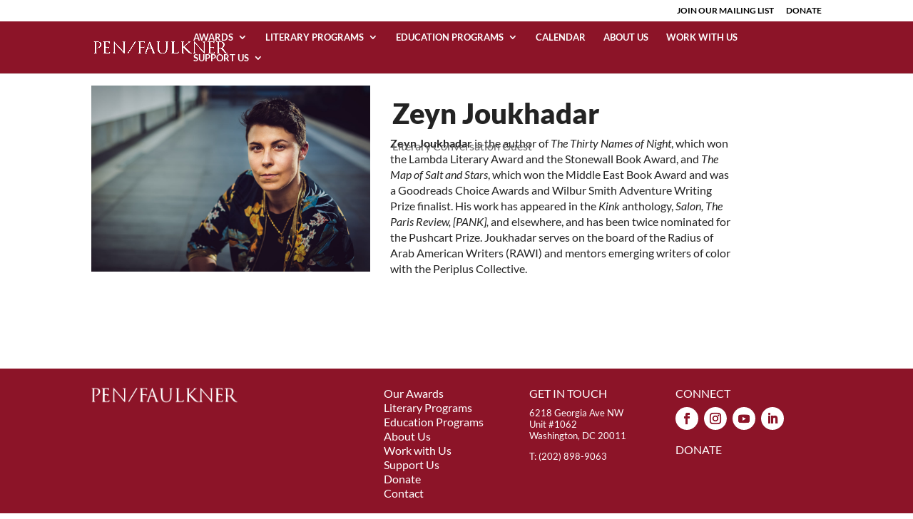

--- FILE ---
content_type: text/html; charset=utf-8
request_url: https://www.google.com/recaptcha/api2/anchor?ar=1&k=6LdPe_sbAAAAAE5dmiRTkAR7auG3QX2GKTSWZbH_&co=aHR0cHM6Ly93d3cucGVuZmF1bGtuZXIub3JnOjQ0Mw..&hl=en&v=PoyoqOPhxBO7pBk68S4YbpHZ&size=invisible&anchor-ms=20000&execute-ms=30000&cb=l06947rf9ekv
body_size: 48621
content:
<!DOCTYPE HTML><html dir="ltr" lang="en"><head><meta http-equiv="Content-Type" content="text/html; charset=UTF-8">
<meta http-equiv="X-UA-Compatible" content="IE=edge">
<title>reCAPTCHA</title>
<style type="text/css">
/* cyrillic-ext */
@font-face {
  font-family: 'Roboto';
  font-style: normal;
  font-weight: 400;
  font-stretch: 100%;
  src: url(//fonts.gstatic.com/s/roboto/v48/KFO7CnqEu92Fr1ME7kSn66aGLdTylUAMa3GUBHMdazTgWw.woff2) format('woff2');
  unicode-range: U+0460-052F, U+1C80-1C8A, U+20B4, U+2DE0-2DFF, U+A640-A69F, U+FE2E-FE2F;
}
/* cyrillic */
@font-face {
  font-family: 'Roboto';
  font-style: normal;
  font-weight: 400;
  font-stretch: 100%;
  src: url(//fonts.gstatic.com/s/roboto/v48/KFO7CnqEu92Fr1ME7kSn66aGLdTylUAMa3iUBHMdazTgWw.woff2) format('woff2');
  unicode-range: U+0301, U+0400-045F, U+0490-0491, U+04B0-04B1, U+2116;
}
/* greek-ext */
@font-face {
  font-family: 'Roboto';
  font-style: normal;
  font-weight: 400;
  font-stretch: 100%;
  src: url(//fonts.gstatic.com/s/roboto/v48/KFO7CnqEu92Fr1ME7kSn66aGLdTylUAMa3CUBHMdazTgWw.woff2) format('woff2');
  unicode-range: U+1F00-1FFF;
}
/* greek */
@font-face {
  font-family: 'Roboto';
  font-style: normal;
  font-weight: 400;
  font-stretch: 100%;
  src: url(//fonts.gstatic.com/s/roboto/v48/KFO7CnqEu92Fr1ME7kSn66aGLdTylUAMa3-UBHMdazTgWw.woff2) format('woff2');
  unicode-range: U+0370-0377, U+037A-037F, U+0384-038A, U+038C, U+038E-03A1, U+03A3-03FF;
}
/* math */
@font-face {
  font-family: 'Roboto';
  font-style: normal;
  font-weight: 400;
  font-stretch: 100%;
  src: url(//fonts.gstatic.com/s/roboto/v48/KFO7CnqEu92Fr1ME7kSn66aGLdTylUAMawCUBHMdazTgWw.woff2) format('woff2');
  unicode-range: U+0302-0303, U+0305, U+0307-0308, U+0310, U+0312, U+0315, U+031A, U+0326-0327, U+032C, U+032F-0330, U+0332-0333, U+0338, U+033A, U+0346, U+034D, U+0391-03A1, U+03A3-03A9, U+03B1-03C9, U+03D1, U+03D5-03D6, U+03F0-03F1, U+03F4-03F5, U+2016-2017, U+2034-2038, U+203C, U+2040, U+2043, U+2047, U+2050, U+2057, U+205F, U+2070-2071, U+2074-208E, U+2090-209C, U+20D0-20DC, U+20E1, U+20E5-20EF, U+2100-2112, U+2114-2115, U+2117-2121, U+2123-214F, U+2190, U+2192, U+2194-21AE, U+21B0-21E5, U+21F1-21F2, U+21F4-2211, U+2213-2214, U+2216-22FF, U+2308-230B, U+2310, U+2319, U+231C-2321, U+2336-237A, U+237C, U+2395, U+239B-23B7, U+23D0, U+23DC-23E1, U+2474-2475, U+25AF, U+25B3, U+25B7, U+25BD, U+25C1, U+25CA, U+25CC, U+25FB, U+266D-266F, U+27C0-27FF, U+2900-2AFF, U+2B0E-2B11, U+2B30-2B4C, U+2BFE, U+3030, U+FF5B, U+FF5D, U+1D400-1D7FF, U+1EE00-1EEFF;
}
/* symbols */
@font-face {
  font-family: 'Roboto';
  font-style: normal;
  font-weight: 400;
  font-stretch: 100%;
  src: url(//fonts.gstatic.com/s/roboto/v48/KFO7CnqEu92Fr1ME7kSn66aGLdTylUAMaxKUBHMdazTgWw.woff2) format('woff2');
  unicode-range: U+0001-000C, U+000E-001F, U+007F-009F, U+20DD-20E0, U+20E2-20E4, U+2150-218F, U+2190, U+2192, U+2194-2199, U+21AF, U+21E6-21F0, U+21F3, U+2218-2219, U+2299, U+22C4-22C6, U+2300-243F, U+2440-244A, U+2460-24FF, U+25A0-27BF, U+2800-28FF, U+2921-2922, U+2981, U+29BF, U+29EB, U+2B00-2BFF, U+4DC0-4DFF, U+FFF9-FFFB, U+10140-1018E, U+10190-1019C, U+101A0, U+101D0-101FD, U+102E0-102FB, U+10E60-10E7E, U+1D2C0-1D2D3, U+1D2E0-1D37F, U+1F000-1F0FF, U+1F100-1F1AD, U+1F1E6-1F1FF, U+1F30D-1F30F, U+1F315, U+1F31C, U+1F31E, U+1F320-1F32C, U+1F336, U+1F378, U+1F37D, U+1F382, U+1F393-1F39F, U+1F3A7-1F3A8, U+1F3AC-1F3AF, U+1F3C2, U+1F3C4-1F3C6, U+1F3CA-1F3CE, U+1F3D4-1F3E0, U+1F3ED, U+1F3F1-1F3F3, U+1F3F5-1F3F7, U+1F408, U+1F415, U+1F41F, U+1F426, U+1F43F, U+1F441-1F442, U+1F444, U+1F446-1F449, U+1F44C-1F44E, U+1F453, U+1F46A, U+1F47D, U+1F4A3, U+1F4B0, U+1F4B3, U+1F4B9, U+1F4BB, U+1F4BF, U+1F4C8-1F4CB, U+1F4D6, U+1F4DA, U+1F4DF, U+1F4E3-1F4E6, U+1F4EA-1F4ED, U+1F4F7, U+1F4F9-1F4FB, U+1F4FD-1F4FE, U+1F503, U+1F507-1F50B, U+1F50D, U+1F512-1F513, U+1F53E-1F54A, U+1F54F-1F5FA, U+1F610, U+1F650-1F67F, U+1F687, U+1F68D, U+1F691, U+1F694, U+1F698, U+1F6AD, U+1F6B2, U+1F6B9-1F6BA, U+1F6BC, U+1F6C6-1F6CF, U+1F6D3-1F6D7, U+1F6E0-1F6EA, U+1F6F0-1F6F3, U+1F6F7-1F6FC, U+1F700-1F7FF, U+1F800-1F80B, U+1F810-1F847, U+1F850-1F859, U+1F860-1F887, U+1F890-1F8AD, U+1F8B0-1F8BB, U+1F8C0-1F8C1, U+1F900-1F90B, U+1F93B, U+1F946, U+1F984, U+1F996, U+1F9E9, U+1FA00-1FA6F, U+1FA70-1FA7C, U+1FA80-1FA89, U+1FA8F-1FAC6, U+1FACE-1FADC, U+1FADF-1FAE9, U+1FAF0-1FAF8, U+1FB00-1FBFF;
}
/* vietnamese */
@font-face {
  font-family: 'Roboto';
  font-style: normal;
  font-weight: 400;
  font-stretch: 100%;
  src: url(//fonts.gstatic.com/s/roboto/v48/KFO7CnqEu92Fr1ME7kSn66aGLdTylUAMa3OUBHMdazTgWw.woff2) format('woff2');
  unicode-range: U+0102-0103, U+0110-0111, U+0128-0129, U+0168-0169, U+01A0-01A1, U+01AF-01B0, U+0300-0301, U+0303-0304, U+0308-0309, U+0323, U+0329, U+1EA0-1EF9, U+20AB;
}
/* latin-ext */
@font-face {
  font-family: 'Roboto';
  font-style: normal;
  font-weight: 400;
  font-stretch: 100%;
  src: url(//fonts.gstatic.com/s/roboto/v48/KFO7CnqEu92Fr1ME7kSn66aGLdTylUAMa3KUBHMdazTgWw.woff2) format('woff2');
  unicode-range: U+0100-02BA, U+02BD-02C5, U+02C7-02CC, U+02CE-02D7, U+02DD-02FF, U+0304, U+0308, U+0329, U+1D00-1DBF, U+1E00-1E9F, U+1EF2-1EFF, U+2020, U+20A0-20AB, U+20AD-20C0, U+2113, U+2C60-2C7F, U+A720-A7FF;
}
/* latin */
@font-face {
  font-family: 'Roboto';
  font-style: normal;
  font-weight: 400;
  font-stretch: 100%;
  src: url(//fonts.gstatic.com/s/roboto/v48/KFO7CnqEu92Fr1ME7kSn66aGLdTylUAMa3yUBHMdazQ.woff2) format('woff2');
  unicode-range: U+0000-00FF, U+0131, U+0152-0153, U+02BB-02BC, U+02C6, U+02DA, U+02DC, U+0304, U+0308, U+0329, U+2000-206F, U+20AC, U+2122, U+2191, U+2193, U+2212, U+2215, U+FEFF, U+FFFD;
}
/* cyrillic-ext */
@font-face {
  font-family: 'Roboto';
  font-style: normal;
  font-weight: 500;
  font-stretch: 100%;
  src: url(//fonts.gstatic.com/s/roboto/v48/KFO7CnqEu92Fr1ME7kSn66aGLdTylUAMa3GUBHMdazTgWw.woff2) format('woff2');
  unicode-range: U+0460-052F, U+1C80-1C8A, U+20B4, U+2DE0-2DFF, U+A640-A69F, U+FE2E-FE2F;
}
/* cyrillic */
@font-face {
  font-family: 'Roboto';
  font-style: normal;
  font-weight: 500;
  font-stretch: 100%;
  src: url(//fonts.gstatic.com/s/roboto/v48/KFO7CnqEu92Fr1ME7kSn66aGLdTylUAMa3iUBHMdazTgWw.woff2) format('woff2');
  unicode-range: U+0301, U+0400-045F, U+0490-0491, U+04B0-04B1, U+2116;
}
/* greek-ext */
@font-face {
  font-family: 'Roboto';
  font-style: normal;
  font-weight: 500;
  font-stretch: 100%;
  src: url(//fonts.gstatic.com/s/roboto/v48/KFO7CnqEu92Fr1ME7kSn66aGLdTylUAMa3CUBHMdazTgWw.woff2) format('woff2');
  unicode-range: U+1F00-1FFF;
}
/* greek */
@font-face {
  font-family: 'Roboto';
  font-style: normal;
  font-weight: 500;
  font-stretch: 100%;
  src: url(//fonts.gstatic.com/s/roboto/v48/KFO7CnqEu92Fr1ME7kSn66aGLdTylUAMa3-UBHMdazTgWw.woff2) format('woff2');
  unicode-range: U+0370-0377, U+037A-037F, U+0384-038A, U+038C, U+038E-03A1, U+03A3-03FF;
}
/* math */
@font-face {
  font-family: 'Roboto';
  font-style: normal;
  font-weight: 500;
  font-stretch: 100%;
  src: url(//fonts.gstatic.com/s/roboto/v48/KFO7CnqEu92Fr1ME7kSn66aGLdTylUAMawCUBHMdazTgWw.woff2) format('woff2');
  unicode-range: U+0302-0303, U+0305, U+0307-0308, U+0310, U+0312, U+0315, U+031A, U+0326-0327, U+032C, U+032F-0330, U+0332-0333, U+0338, U+033A, U+0346, U+034D, U+0391-03A1, U+03A3-03A9, U+03B1-03C9, U+03D1, U+03D5-03D6, U+03F0-03F1, U+03F4-03F5, U+2016-2017, U+2034-2038, U+203C, U+2040, U+2043, U+2047, U+2050, U+2057, U+205F, U+2070-2071, U+2074-208E, U+2090-209C, U+20D0-20DC, U+20E1, U+20E5-20EF, U+2100-2112, U+2114-2115, U+2117-2121, U+2123-214F, U+2190, U+2192, U+2194-21AE, U+21B0-21E5, U+21F1-21F2, U+21F4-2211, U+2213-2214, U+2216-22FF, U+2308-230B, U+2310, U+2319, U+231C-2321, U+2336-237A, U+237C, U+2395, U+239B-23B7, U+23D0, U+23DC-23E1, U+2474-2475, U+25AF, U+25B3, U+25B7, U+25BD, U+25C1, U+25CA, U+25CC, U+25FB, U+266D-266F, U+27C0-27FF, U+2900-2AFF, U+2B0E-2B11, U+2B30-2B4C, U+2BFE, U+3030, U+FF5B, U+FF5D, U+1D400-1D7FF, U+1EE00-1EEFF;
}
/* symbols */
@font-face {
  font-family: 'Roboto';
  font-style: normal;
  font-weight: 500;
  font-stretch: 100%;
  src: url(//fonts.gstatic.com/s/roboto/v48/KFO7CnqEu92Fr1ME7kSn66aGLdTylUAMaxKUBHMdazTgWw.woff2) format('woff2');
  unicode-range: U+0001-000C, U+000E-001F, U+007F-009F, U+20DD-20E0, U+20E2-20E4, U+2150-218F, U+2190, U+2192, U+2194-2199, U+21AF, U+21E6-21F0, U+21F3, U+2218-2219, U+2299, U+22C4-22C6, U+2300-243F, U+2440-244A, U+2460-24FF, U+25A0-27BF, U+2800-28FF, U+2921-2922, U+2981, U+29BF, U+29EB, U+2B00-2BFF, U+4DC0-4DFF, U+FFF9-FFFB, U+10140-1018E, U+10190-1019C, U+101A0, U+101D0-101FD, U+102E0-102FB, U+10E60-10E7E, U+1D2C0-1D2D3, U+1D2E0-1D37F, U+1F000-1F0FF, U+1F100-1F1AD, U+1F1E6-1F1FF, U+1F30D-1F30F, U+1F315, U+1F31C, U+1F31E, U+1F320-1F32C, U+1F336, U+1F378, U+1F37D, U+1F382, U+1F393-1F39F, U+1F3A7-1F3A8, U+1F3AC-1F3AF, U+1F3C2, U+1F3C4-1F3C6, U+1F3CA-1F3CE, U+1F3D4-1F3E0, U+1F3ED, U+1F3F1-1F3F3, U+1F3F5-1F3F7, U+1F408, U+1F415, U+1F41F, U+1F426, U+1F43F, U+1F441-1F442, U+1F444, U+1F446-1F449, U+1F44C-1F44E, U+1F453, U+1F46A, U+1F47D, U+1F4A3, U+1F4B0, U+1F4B3, U+1F4B9, U+1F4BB, U+1F4BF, U+1F4C8-1F4CB, U+1F4D6, U+1F4DA, U+1F4DF, U+1F4E3-1F4E6, U+1F4EA-1F4ED, U+1F4F7, U+1F4F9-1F4FB, U+1F4FD-1F4FE, U+1F503, U+1F507-1F50B, U+1F50D, U+1F512-1F513, U+1F53E-1F54A, U+1F54F-1F5FA, U+1F610, U+1F650-1F67F, U+1F687, U+1F68D, U+1F691, U+1F694, U+1F698, U+1F6AD, U+1F6B2, U+1F6B9-1F6BA, U+1F6BC, U+1F6C6-1F6CF, U+1F6D3-1F6D7, U+1F6E0-1F6EA, U+1F6F0-1F6F3, U+1F6F7-1F6FC, U+1F700-1F7FF, U+1F800-1F80B, U+1F810-1F847, U+1F850-1F859, U+1F860-1F887, U+1F890-1F8AD, U+1F8B0-1F8BB, U+1F8C0-1F8C1, U+1F900-1F90B, U+1F93B, U+1F946, U+1F984, U+1F996, U+1F9E9, U+1FA00-1FA6F, U+1FA70-1FA7C, U+1FA80-1FA89, U+1FA8F-1FAC6, U+1FACE-1FADC, U+1FADF-1FAE9, U+1FAF0-1FAF8, U+1FB00-1FBFF;
}
/* vietnamese */
@font-face {
  font-family: 'Roboto';
  font-style: normal;
  font-weight: 500;
  font-stretch: 100%;
  src: url(//fonts.gstatic.com/s/roboto/v48/KFO7CnqEu92Fr1ME7kSn66aGLdTylUAMa3OUBHMdazTgWw.woff2) format('woff2');
  unicode-range: U+0102-0103, U+0110-0111, U+0128-0129, U+0168-0169, U+01A0-01A1, U+01AF-01B0, U+0300-0301, U+0303-0304, U+0308-0309, U+0323, U+0329, U+1EA0-1EF9, U+20AB;
}
/* latin-ext */
@font-face {
  font-family: 'Roboto';
  font-style: normal;
  font-weight: 500;
  font-stretch: 100%;
  src: url(//fonts.gstatic.com/s/roboto/v48/KFO7CnqEu92Fr1ME7kSn66aGLdTylUAMa3KUBHMdazTgWw.woff2) format('woff2');
  unicode-range: U+0100-02BA, U+02BD-02C5, U+02C7-02CC, U+02CE-02D7, U+02DD-02FF, U+0304, U+0308, U+0329, U+1D00-1DBF, U+1E00-1E9F, U+1EF2-1EFF, U+2020, U+20A0-20AB, U+20AD-20C0, U+2113, U+2C60-2C7F, U+A720-A7FF;
}
/* latin */
@font-face {
  font-family: 'Roboto';
  font-style: normal;
  font-weight: 500;
  font-stretch: 100%;
  src: url(//fonts.gstatic.com/s/roboto/v48/KFO7CnqEu92Fr1ME7kSn66aGLdTylUAMa3yUBHMdazQ.woff2) format('woff2');
  unicode-range: U+0000-00FF, U+0131, U+0152-0153, U+02BB-02BC, U+02C6, U+02DA, U+02DC, U+0304, U+0308, U+0329, U+2000-206F, U+20AC, U+2122, U+2191, U+2193, U+2212, U+2215, U+FEFF, U+FFFD;
}
/* cyrillic-ext */
@font-face {
  font-family: 'Roboto';
  font-style: normal;
  font-weight: 900;
  font-stretch: 100%;
  src: url(//fonts.gstatic.com/s/roboto/v48/KFO7CnqEu92Fr1ME7kSn66aGLdTylUAMa3GUBHMdazTgWw.woff2) format('woff2');
  unicode-range: U+0460-052F, U+1C80-1C8A, U+20B4, U+2DE0-2DFF, U+A640-A69F, U+FE2E-FE2F;
}
/* cyrillic */
@font-face {
  font-family: 'Roboto';
  font-style: normal;
  font-weight: 900;
  font-stretch: 100%;
  src: url(//fonts.gstatic.com/s/roboto/v48/KFO7CnqEu92Fr1ME7kSn66aGLdTylUAMa3iUBHMdazTgWw.woff2) format('woff2');
  unicode-range: U+0301, U+0400-045F, U+0490-0491, U+04B0-04B1, U+2116;
}
/* greek-ext */
@font-face {
  font-family: 'Roboto';
  font-style: normal;
  font-weight: 900;
  font-stretch: 100%;
  src: url(//fonts.gstatic.com/s/roboto/v48/KFO7CnqEu92Fr1ME7kSn66aGLdTylUAMa3CUBHMdazTgWw.woff2) format('woff2');
  unicode-range: U+1F00-1FFF;
}
/* greek */
@font-face {
  font-family: 'Roboto';
  font-style: normal;
  font-weight: 900;
  font-stretch: 100%;
  src: url(//fonts.gstatic.com/s/roboto/v48/KFO7CnqEu92Fr1ME7kSn66aGLdTylUAMa3-UBHMdazTgWw.woff2) format('woff2');
  unicode-range: U+0370-0377, U+037A-037F, U+0384-038A, U+038C, U+038E-03A1, U+03A3-03FF;
}
/* math */
@font-face {
  font-family: 'Roboto';
  font-style: normal;
  font-weight: 900;
  font-stretch: 100%;
  src: url(//fonts.gstatic.com/s/roboto/v48/KFO7CnqEu92Fr1ME7kSn66aGLdTylUAMawCUBHMdazTgWw.woff2) format('woff2');
  unicode-range: U+0302-0303, U+0305, U+0307-0308, U+0310, U+0312, U+0315, U+031A, U+0326-0327, U+032C, U+032F-0330, U+0332-0333, U+0338, U+033A, U+0346, U+034D, U+0391-03A1, U+03A3-03A9, U+03B1-03C9, U+03D1, U+03D5-03D6, U+03F0-03F1, U+03F4-03F5, U+2016-2017, U+2034-2038, U+203C, U+2040, U+2043, U+2047, U+2050, U+2057, U+205F, U+2070-2071, U+2074-208E, U+2090-209C, U+20D0-20DC, U+20E1, U+20E5-20EF, U+2100-2112, U+2114-2115, U+2117-2121, U+2123-214F, U+2190, U+2192, U+2194-21AE, U+21B0-21E5, U+21F1-21F2, U+21F4-2211, U+2213-2214, U+2216-22FF, U+2308-230B, U+2310, U+2319, U+231C-2321, U+2336-237A, U+237C, U+2395, U+239B-23B7, U+23D0, U+23DC-23E1, U+2474-2475, U+25AF, U+25B3, U+25B7, U+25BD, U+25C1, U+25CA, U+25CC, U+25FB, U+266D-266F, U+27C0-27FF, U+2900-2AFF, U+2B0E-2B11, U+2B30-2B4C, U+2BFE, U+3030, U+FF5B, U+FF5D, U+1D400-1D7FF, U+1EE00-1EEFF;
}
/* symbols */
@font-face {
  font-family: 'Roboto';
  font-style: normal;
  font-weight: 900;
  font-stretch: 100%;
  src: url(//fonts.gstatic.com/s/roboto/v48/KFO7CnqEu92Fr1ME7kSn66aGLdTylUAMaxKUBHMdazTgWw.woff2) format('woff2');
  unicode-range: U+0001-000C, U+000E-001F, U+007F-009F, U+20DD-20E0, U+20E2-20E4, U+2150-218F, U+2190, U+2192, U+2194-2199, U+21AF, U+21E6-21F0, U+21F3, U+2218-2219, U+2299, U+22C4-22C6, U+2300-243F, U+2440-244A, U+2460-24FF, U+25A0-27BF, U+2800-28FF, U+2921-2922, U+2981, U+29BF, U+29EB, U+2B00-2BFF, U+4DC0-4DFF, U+FFF9-FFFB, U+10140-1018E, U+10190-1019C, U+101A0, U+101D0-101FD, U+102E0-102FB, U+10E60-10E7E, U+1D2C0-1D2D3, U+1D2E0-1D37F, U+1F000-1F0FF, U+1F100-1F1AD, U+1F1E6-1F1FF, U+1F30D-1F30F, U+1F315, U+1F31C, U+1F31E, U+1F320-1F32C, U+1F336, U+1F378, U+1F37D, U+1F382, U+1F393-1F39F, U+1F3A7-1F3A8, U+1F3AC-1F3AF, U+1F3C2, U+1F3C4-1F3C6, U+1F3CA-1F3CE, U+1F3D4-1F3E0, U+1F3ED, U+1F3F1-1F3F3, U+1F3F5-1F3F7, U+1F408, U+1F415, U+1F41F, U+1F426, U+1F43F, U+1F441-1F442, U+1F444, U+1F446-1F449, U+1F44C-1F44E, U+1F453, U+1F46A, U+1F47D, U+1F4A3, U+1F4B0, U+1F4B3, U+1F4B9, U+1F4BB, U+1F4BF, U+1F4C8-1F4CB, U+1F4D6, U+1F4DA, U+1F4DF, U+1F4E3-1F4E6, U+1F4EA-1F4ED, U+1F4F7, U+1F4F9-1F4FB, U+1F4FD-1F4FE, U+1F503, U+1F507-1F50B, U+1F50D, U+1F512-1F513, U+1F53E-1F54A, U+1F54F-1F5FA, U+1F610, U+1F650-1F67F, U+1F687, U+1F68D, U+1F691, U+1F694, U+1F698, U+1F6AD, U+1F6B2, U+1F6B9-1F6BA, U+1F6BC, U+1F6C6-1F6CF, U+1F6D3-1F6D7, U+1F6E0-1F6EA, U+1F6F0-1F6F3, U+1F6F7-1F6FC, U+1F700-1F7FF, U+1F800-1F80B, U+1F810-1F847, U+1F850-1F859, U+1F860-1F887, U+1F890-1F8AD, U+1F8B0-1F8BB, U+1F8C0-1F8C1, U+1F900-1F90B, U+1F93B, U+1F946, U+1F984, U+1F996, U+1F9E9, U+1FA00-1FA6F, U+1FA70-1FA7C, U+1FA80-1FA89, U+1FA8F-1FAC6, U+1FACE-1FADC, U+1FADF-1FAE9, U+1FAF0-1FAF8, U+1FB00-1FBFF;
}
/* vietnamese */
@font-face {
  font-family: 'Roboto';
  font-style: normal;
  font-weight: 900;
  font-stretch: 100%;
  src: url(//fonts.gstatic.com/s/roboto/v48/KFO7CnqEu92Fr1ME7kSn66aGLdTylUAMa3OUBHMdazTgWw.woff2) format('woff2');
  unicode-range: U+0102-0103, U+0110-0111, U+0128-0129, U+0168-0169, U+01A0-01A1, U+01AF-01B0, U+0300-0301, U+0303-0304, U+0308-0309, U+0323, U+0329, U+1EA0-1EF9, U+20AB;
}
/* latin-ext */
@font-face {
  font-family: 'Roboto';
  font-style: normal;
  font-weight: 900;
  font-stretch: 100%;
  src: url(//fonts.gstatic.com/s/roboto/v48/KFO7CnqEu92Fr1ME7kSn66aGLdTylUAMa3KUBHMdazTgWw.woff2) format('woff2');
  unicode-range: U+0100-02BA, U+02BD-02C5, U+02C7-02CC, U+02CE-02D7, U+02DD-02FF, U+0304, U+0308, U+0329, U+1D00-1DBF, U+1E00-1E9F, U+1EF2-1EFF, U+2020, U+20A0-20AB, U+20AD-20C0, U+2113, U+2C60-2C7F, U+A720-A7FF;
}
/* latin */
@font-face {
  font-family: 'Roboto';
  font-style: normal;
  font-weight: 900;
  font-stretch: 100%;
  src: url(//fonts.gstatic.com/s/roboto/v48/KFO7CnqEu92Fr1ME7kSn66aGLdTylUAMa3yUBHMdazQ.woff2) format('woff2');
  unicode-range: U+0000-00FF, U+0131, U+0152-0153, U+02BB-02BC, U+02C6, U+02DA, U+02DC, U+0304, U+0308, U+0329, U+2000-206F, U+20AC, U+2122, U+2191, U+2193, U+2212, U+2215, U+FEFF, U+FFFD;
}

</style>
<link rel="stylesheet" type="text/css" href="https://www.gstatic.com/recaptcha/releases/PoyoqOPhxBO7pBk68S4YbpHZ/styles__ltr.css">
<script nonce="JNmqlhlRpAoJs4QaeqbaXg" type="text/javascript">window['__recaptcha_api'] = 'https://www.google.com/recaptcha/api2/';</script>
<script type="text/javascript" src="https://www.gstatic.com/recaptcha/releases/PoyoqOPhxBO7pBk68S4YbpHZ/recaptcha__en.js" nonce="JNmqlhlRpAoJs4QaeqbaXg">
      
    </script></head>
<body><div id="rc-anchor-alert" class="rc-anchor-alert"></div>
<input type="hidden" id="recaptcha-token" value="[base64]">
<script type="text/javascript" nonce="JNmqlhlRpAoJs4QaeqbaXg">
      recaptcha.anchor.Main.init("[\x22ainput\x22,[\x22bgdata\x22,\x22\x22,\[base64]/[base64]/[base64]/[base64]/[base64]/[base64]/[base64]/[base64]/[base64]/[base64]\\u003d\x22,\[base64]\\u003d\x22,\x22F0ElWzzDiXc9YMKRVjTCiMOJwobCg8O3BMK0w4lXRMKLXsKoR3MaJBTDrAZ8w5kywpLDr8OLEcORXMO5QXJMaAbCtQUpwrbCqU/DjTlNamkrw55YWMKjw4FWdxjChcOWdcKgQ8OOCMKTSkRGfA3DsWDDucOIXsK0Y8O6w6PChw7CncKEUDQYNnLCn8KtcCISNmEkJ8Kcw4zDkw/CvBjDvQ48wrMiwqXDjiPCsClNQ8Ofw6jDvmDDvsKEPQjCtz1gwr3DusODwoVdwqsoVcOuwonDjsO/GEtNZhTCqj0ZwqM1woRVF8K5w5PDp8Ouw70Yw7cKTzgVekbCkcK7BDTDn8OtZcKcTTnCpMKrw5bDv8OtJcORwpEidRYbwojDjMOcUV/Ci8Okw5TCr8OYwoYaDcKceEokJVx6P8OqasKZTcO+RjbCjBHDuMOsw51sWSnDssO/w4vDtwVPScONwoZAw7JFw7glwqfCn10IXTXDs1rDs8OIcsOGwpl4wrvDnMOqwpzDssOTEHNmbm/[base64]/DjcOxw5rCkWvCvcKzBMKhwrPCr8K3ZiXDjcKuwpjCmSPCsGUTw53DmB8Pw7pYfz/CgcKjwoXDjHrCpXXCksK2wpNfw682w5IEwqk5wrfDhzwMHsOVYsOcw6LCoit7w45hwp0pPsO5wrrCqgjCh8KTI8OXY8KCwrnDuEnDoDFSwozClMOgw6MfwqlMw6fCssOdUgDDnEV3JVTCuhfCuhDCuwJIPhLCiMKeNBxywprCmU3DmMORG8K/I0Nrc8OKb8KKw5vCsmHClcKQJ8Ohw6PCqcKpw7lYKmPCvsK3w7Fdw4fDmcOXG8K/bcKawq7Dr8Oswp06ZMOwb8KracOawqwsw59iSnV7RRnCt8KjF0/[base64]/CnG3Ds3zCtcOPwr1OZ3kZw5khdMKSUlI8wrcRFsKAwqbChD9OG8K4acKMZcKrMMO8GD/DkGfDoMKFVsKlIGVuw7JTLjnDk8Kxw64RbcOCBMK6w6TDiDXCkyfDnDxuI8K2GMOTwqbDgnDCpRRdb3nDgDkDw41mw5tEw5jCiEDDlMO/HzzCh8Ozw7FtEMKZwoPDlk3DucKzwpUFw65uB8KeG8O3F8KGT8KLM8OEdmbCmnHDncOqw6/DhwzChhEHw6oxL3TDp8Knw5vDvsO9ahXDpRfDhMKAw7jDr1pFfcKWwrd5w5DDrxLCucKUwr9JwqoJSUzDiygPQhbDlcO5ZsOUOMKTwqPCsTAYUsOAwr0DwrnCkHE/[base64]/SsKEV8KXYMONw5dLwrrDvsOHY8KxAcOEwooxcGY3woYuwqI3cClaQ1fClsKBNGzDssKGw47CqDDDksO4wrjDkihKZkd3wpbCrsOvFzoDw7NUaBElBhzDsAMiwonCj8OrH10aH2wVw4PCoA/[base64]/Dq2bDpl/DohvCoUIcNFRKfcOnwrnDoBJTTMOqw5Fjw7jDvsOhw75owq5iMMO2f8KYDgXClsKCw7hYJ8Kuw55MwqHCrAPDhsOPCyDCnEUuTirCrsOIc8Kdw789w6DDucODw7/CkcKCDcOnwrVyw4jClhzCh8OqwqHDusK0wq13wqJza10LwqoMDsKwS8O5wqkWwo3Cj8OMw65mIxvCh8KJw5PDri3CpMKUGcOUwqjDlsK0w7TDhMKxwq3DqxwgD2gXKsO3bAjDpA/CkVlWbV4+D8Otw5vDlMKicsKww7JtBsKaAsKlwpstwo0UecKPw4AVwq3CjUU2fWFHwo/Cs1bCpMKIHUDDvsOywrEcwr/CkivDpDUUw4omJMKbwoMhwpdmKETCuMKUw5kPwpXDmSHChFRyNWHDqcOqCxstwqEKw7RvKxjCnAnDqMK1w7okw7vDox4lw7cKwrtGJFvCssKdw5okwoMOwpZ6wo9Lw45Ow6sCVC0Qwq3CjCfDv8KiwojDgER9BMKswo/[base64]/aMOlRcOpMsKmQ8Kaw7vCs8ODXMK5SmtTwrXCpsOhE8K3W8OVfjzDojfCusOhwpjDrcOhODB5w4LDtsOBwotSw7nCpMK5wqbDp8KaIFPDqQ/[base64]/[base64]/IcOFZlbDrwvColg1wrQPVcOmAcOTw6PChGTDpV8yT8OEwoR8M8Omw6LCpMOPwpB7KD4Uw5XCiMKVUw53VifCjDYeYcOsdMKHK3N0w6LCrB/Dt8O7VsOFUMKRA8O7csKUJ8ORwrV5wpJFEEPDqz8HJzjClhbDvQMtw5QwAwhUWWscK1TCgMKbacKMHcK9w4DCogPDvnfDmsO8wqvDv2tiw7bCicOFw7AgK8OdYMOtw6vDpjnCnw/DgigTZcKyTlLDph56GsKzw7E5wq58ZsK4Qhkhw7LCs2tufSBCw4HDhMK3OzPCsMO9wq3DucOow7EVIFhDwojCvMOjw5hQOMOQw43DqcKBC8KEw7HCv8K+wpzCmFMUEsKgw4UCw4ZtYcK9wpfCn8OVKijCgcKUYj/CmMOwMnTDncOjwrPCgizCpwPCjMOSw54Zw4vCuMKpGTzDtWzDrkzDqcOfwpjDuxHDgmwkw6AXZsOQZ8O/[base64]/DmEUOdWvCjzLDgsKHw5t/wqBzBcKYwpfDklPDpsKOwolBwo3CkMO8w5DCnX3DksKjw4RHUsOmbHDCj8OBw7wkdEF2wps2d8Ouw53ChHjDs8KPw67Cuh3Dp8OJNQ7CsnbCnCHDqCdkYMK/[base64]/ClG/Cj8KPNGbCnMOrFi48w6tYw6tQw7JZR8KLd8OWJX/Ck8K6CsK+BHEDZsORw7Uxw6hlIcK9bHo3wpPClm0sNMKgLErDpxXDi8Krw4zCuyVtY8KRH8KMKiPCncOMPwTCv8OFd0DClsKJS0nDvsKdAy/[base64]/wqTDkcO0w7Uhwo7DtsK9w6IqScOqwqrDkxM1P8K0HsOfITpMw6RiZGLChsKoJsOMw6VOc8OQeWnDpBPCo8KewpDCt8KGwpVNMcKiacKtw5PDjMKww7M6w5PDhzfCq8KowqUdXCN8MgwSwobCqsKEcMOxW8K1IyHCiyLCpMKiw6AQwpkgLMOvWTtGw7/ChsKFWG1gewDDlsKmFmTCgRFcY8O+Q8Kmfx9/wpvDjsOBwpLDqzkbUsO9w4/CmsOPwrwdwo83w6lRw6bCksKQVMOkPMO8w7ELwpgfAsK1ME0vw4/Cl2MQw6XDtx8dwrLDqgrCnk8Jw7vCjMOgwp91NzDDpsOiwpcAK8OzSsKow4IhFcOFdmYlcFXDhcK3XMKaGMOUM0l7cMOjdMK0HVB6EBLDtcOmw7hFRMOdWBNLMFJKwr/[base64]/DvsKjw7rDpDHCusO0wphaw57Dp0zCpsO/DzMiwp/DpC7Du8OsWcOVY8KvHU7Ct01BV8KaeMOFVgjCsMOmw6FxGF7CtEUkZcKiw6vCgMK3F8O5fcOAGMKpw7rCnE/DvwnDjMKvbcO4wrFfwp3DtzxNX2nDpzHCkFFpVHl/wqDDmkHChMOKKT/CuMKHSsKedMKAQWvDj8KOwqLDucK0IxLCjlrDnkQ4w6zDusKFw7PCmsKfwp4vcBrCkcOlw6tFNMOPw4TCkQ7DrsOtwp3DjkxSaMOYwok2HMKmwo/[base64]/[base64]/amHCsmgQw70dw6XDrsKcPH7Ds8K/dlTDhsO1wpnCrsOmwqPCg8KpCcKXdQbDoMOOB8Kxw5ZlGx/DocOwwo1+ecK0woHChRkMd8OResKlwrfClcKeHwnCgcKfMMKCw7XDsCTCkAfDscO6Dy4Ywr3DkcOdYn4lwoVSwr88ScOvwoRzGcKRwrPDrCvChyAhNcKFw7rCoQ9Tw6XCvANAw4MPw4wXw7cFBlLDjF/[base64]/DqlrCmMOTwrfCnsOxNsKFwoTCgcKaSSLCu8KKVsO+wolHVBshQsKMwo9GL8KtwobCtS7ClMONag/CiXTDsMKBUsKkwqfDicOxw4M0w64tw5UGw6RLwqPDvV9uw5vDpMKAMn5vw6dswos9w6dqw68HFMO5wqDCowADHsOQHcKIw4nClsKSZAvDp3vDmsOcEMKOJWvCosOLwoHDrMOBQ2LDrHcxwqMtw6PCuFpfw40TGBrDr8OFX8OMwq7ClWclw7lyeB/DlwvDpz4/JcOWFTLDqjXDi0/DnMKBcsKhcEfDnMOVBz9XUcKIbm7CtcKOT8O4Q8OuwqpMYF/Cl8KLDMOuTMOnwoDDicORwoDDvGLCsWQ3BMObfVvDsMKdwr0pwrHDssKWwq/[base64]/CqnrCgUvCvsKcK3/CvcK1ESpYwrrCvXHCjsKwwpzDmDrCiyIkwrdzS8OHdkQxwpg3HCTCmsKnw5xgw5IBQSDDs3xEwo4CwqDDhlPDv8Kmw7RbCzTDiTTDusK7AsKowqdtwrwWZMOPw7/ClQ3DvADDpcKLbMOMEinDkF0UfcOzGwxDw57Dq8KjCxfDicKhwoBbeAjDg8KLw5LDvcO5w7x+FHTCqynCgcO2OidFSMKAFcKhwpfCrsK+PQg6wp8CwpHCo8KWb8OpecKJwqZ9T1rDrj8MQ8O7wpJfw5nDm8KwfMKwwr7CsRFvZTnDicKLwrzDqg7Cn8OJTcO+BcOhRh/DlMOnwqzDkcOqwqTCtcKhKQzDsBE4wrI3ZsKVOsO+RifCkC1iUUMPwprCu2IsdiJKUMKpM8KCwqsfwr52ZsKhBGzCjELDosKRElTDnDA/EsK0wpjCtm7DpMKhw79BexzCksOkwoPDvkd0w4HDukbDhsO5w6nCqTvDpGXCgcKhw7tdXMO8FsK0w7BDTH7CmG8KZMOwwqgHw7nDjHHCjljCvMKMw4LCjRfCscKPwpzCtMKECXgQEMK5w47DqMOzdHnChW7Cl8KTBGHCj8OlRMO/wrbDr33DoMOnw67Cvhd9w4UBwqbCv8OnwrfCo2xUZDLDmVbDucO3O8KLOFRYOwQ/ccKVwpBIwpnCtCItwpZWwooTBEF1w5wMMQPDjWrDkUN4wrtxw5bCnsKJQ8K5NSgSwpLCmcOqM19xwq4TwqtEdRHDmcOjw7csRcO3wrvDhhhOF8Ocw6/Di3VVw79cC8OlA0XCiHzCjcOUw6Vyw67CoMKCwonCvcKwWGrDksKMwpQaNcOaw6/DuSEhwrsJaAcywq4Dw6zDksO+Nx8ewpY1w6/DjMKbHsKZwotXw6UZKcKdwowbwp3Dqj9SNRZtw4Imw5rDu8KJw7PCsnBuwp15w53DvkHDi8Ovwqc0R8OnKD7Cu08IfX/[base64]/ChkoYSAfDtFrDqzlqwrPDhsK5QjbDowQeCcOpw6TDkGrDgsO7wrtpw7x2IFoGHVJow4zCqcOQwroZNkLDoUbDqMOLw63DlwjDgMO3LQXDhMK2PsKzFcKUwrjCgSDCpsKNw43CnxvDmsO3w6nDvsOGwrBnw7UtaMORGy/DkMKDw47DknvDusOvwrjDnglNLcOBwqzDkwvCsVvCisKyFVbDph7Ci8OhYn3CvnhpQsOcwqTDpQs9VCHCrcObwr5LDU9twrzCiCnDhEEsLgRMwpLCmVwYHXlDEFfCn3hrwp/DgBbCjCPDrcKbwofDhUViwqRMcMObw4vDvsK6wq/Dn0IBw79VwozDj8K+AzMgwo7DgMKpwoXCuwrDkcKGLS0jwpEmR1Ilw63Ck0wawqRdwo80XsKdLlIxwokJGMOww6hUN8KUwoXCpsOSwrASwoPClMOzXcOHwonDv8OgYMOpSMKMwocdwpHDhWJTL2vDlzArREfDjcK9wo7Ch8O2wo7DgcKewp/[base64]/w53Dil7CgMKgwqrCgWU8w48bw7rCmVHChcO6w7s+e8O9wp7CosOibhrCmh5Bw6nCi29BfcObwpcbYxnDicKcXn/CtcOkCsKuGcOXOcKVKW7CksO2wozCi8KtwoLCpTdIw61ow5VXwqkUSsK3w6MQPnvCpMOlY2nCvE18Pg4nESjDnsKXwpnCncOmwq/[base64]/Dt8KHwo7CozPDrkbCm8Kcw5h5UMK0wr4FKWTDvVUAH0zDkMKcScK6ccOhw4TDpQtZZsOoJEfDl8KSYMKnwqdhwrxswrNEPsKawo5OecOeWwNJwrRbw5bDsyTDtkIxMyXCqU7DmQhnwrU6wpzCj3o0w7PDoMKowrwrAl7DpXLDnMOeI1/DtsORwrEPE8OEwp/ChBgWw6xWwpvCq8OOw7Yuw5RUBHXCqTZkw6tZwrfDiMO5Im3ConVLEH/[base64]/AsKhLBcjVWnDucOWw5YIw5cfwokBY8O2wqrDvwlCw7FgOChOwqYSw6R+DMKmM8OGw5vCrcOQwq0Nw5vCh8KswoLDs8OZECjDshvDoykzbRNRBVrCo8O9fsKEX8K1DMOkbcOKZ8OxI8Kpw5HDniICSMKZMk4Hw6LCujjCjMOow63Crz/DuR4Gw4M+wofCi0YFwofCgsKSwp/DlkzDuVzDjDrCpm8bw4zCnUkhGMKCVxXDrMOCG8Kiw5vDmy8wccO/IATCi2rCoFUSwpdtw4rCgw7DtHTCoHfCrkx9TMOJbMKrI8OiV1bDlcOrwqthw7nDncO7wrfCmsOtwonCoMO2wq7DosOTw70VSXp0V1XCisKJDmlYw5knw7wOwpnCmFXChMOrOmHChQ7CmU/Cum5gdgfDvSB2Rho0wpodw7oQdw/[base64]/w7HDpy1jMMO9w60kw6zChMOSfcObEBjCuWfCn0DCvmILw5Bcw6HDrSpDPMOhVcKjZcKAw6NUOkV4MBPCq8OkQGc0wojCkVjCoj/[base64]/w63CrMOgw7LDsw9Ce2NOXhUPw6F3wpU9w7QnRcKQw5NAwqgzw4TCmMOaLMOGDjc/WD7DlsO1w4c+JsK2wo8xaMKPwrt0J8OVUsOeasOHWsKDwqDDpw7Dq8KMHkUoe8Kcw6BRwonCiWJMEMKjwpYcFzfCoRp6DRYLGinDucOlwr/CuH3CqcOGw6ZEw4FfwrkSMMOPw60bw6Ycw7vDsl1YO8KHw442w64Swp3Cgk84N1vCucOUdzJRw7zCgMOTwqPCtijDs8KSGnoeem9wwqZywoTDlUzCik9Ew69nDHrDncKacsOmYsKswq3Dp8KIw57CuQ3DhmhNw7jDh8KcwoVyT8KOGxLCgcODV2/DmzBhw7pIwpx2BxDCiyl8w6fCuMOuwqI0wqABwqvCtWAxRsKLwr0DwoVewqxjXQTCsWvCqgp7w7/CvcKMw6rCkn4Iw4AxNR/DgxLDi8KNZcKswp3DhG7Ci8OkwoxwwqYqwrxUIgHCjW4rD8O1wpUdQE3DtMKawrVgw68MLMKvaMKNHQh3woRlw4t2wrkuw7tew7M/[base64]/CiMOQJMO/AgjDrcKqa8O0w44owpnCsVnCocOkwrnCmlfCv8KwwqTCggPDkDfCl8KLw63Dr8KQFMOhOMK9w45tFsKawqMKw47CocOhdMOfwq3CkUp1w7rCshFSw48owofDjElwwpXDqcOEwq1SKsOqLMOMcm3Dtj5ZTn53HcO5ZsKYw60LJ2/CljnCu07DmMOTwpHDrB0twqbDt0HCuxfCvMKeH8O8LsKfwozDu8OWf8KzwpnCoMK1McOFwrBNwoNsXcK1HsOSUcOEw613B1XDkcKqw4fDgnoLKETCkMKocsOCwromCsOlw5bCs8KLw4XCpcOdwq3CuTTDuMK7WcKdecO/XcOywqJoE8OMwqAdw41Nw70MVGXDg8KbUMOfDD/Ck8Knw5DCoHsfwoggKFYiwrzDhDDCosOGw4Q+wpBZOiHCr8O5QcO+Th4GEsO+w6bCoE/[base64]/DiXJsFj4XWENfwo7ChcOZOcKNPcOEw7jDqD3CgHbCiF5Ewrkrw4rDqG8PHUt4FMOQRRxHw7bCnwDCgsKDw6EJwrHCjcKew6fCtcK+w40gwr/Cmlhxw63Co8KkwrPCp8Oww6DCrGUSwo5rw5LDs8OLwpbDpx/Ck8ODwqpbFCNANVjDr2hOcgnDr0fDtApcbsKWwq3DsELCuUBiFMKBw5h1IsKoMCTCrMKuwotycsOjBSjChcO8wr3DiMO0wr/DiVHDnFMfegAnw77CqsOvGsKNT11TMcO9w5d/w4TCkMO0wq/[base64]/w70CLcOWMllOw7vDscK3wr1KwqAAw4MpIMOnw5nCnMKGBsOzZWUQwq3CuMO1w7DDvl7Dnz3DmsKYEsOZN2sdw5fCicKKwrslFX5GwobDpkrCmcO5XsK6w6NseQvDmB7CnX1Rwq4UG1ZLwrlWw63Dn8OCAC7CnUrCrcOdSjzChGXDgcOqwrZkwo/Ct8K3Dm7Dh1prMyXDssK5wojDoMOTw4NaVsO+bcKQwoF7Ig88Y8OrwoMiw5wMTWomWDsWZ8Oww5QYfgdWVWzCrsOhLMO4wpPDtX3DvcOvTgfDrhbDilIALsOww68Uw5bCl8KYwoB8w51Qw7FsLGY6Nn4OL07CkcKHbMK3cn0lKcOYwrk5TMOJwr8/cMKeEH94wqFJVsOBw5bCisKsRBknw4ljw73CvUjCjMKiw4U9GhjCocOgw6fCuyw3AMKTwrXCjVbCkMKswoo/w551Z07ChMK+wo/DnCXChcOCTsO1DFRFw6zCqGIHWH5DwotSw6DDlMOfwp/DosK5wrvDomvDhsKbw5JBwp49w7toQcKxw4XCuR/CoAPCgUBaWMKcJsKheng5wp8Yd8OfwpMYwqdCMsK6w6gFwqN2ccO4w65VH8OoDcOew4cRwq4QIMOfwoJ4W01Sc2EBw4MzPknDrHxxw7rDux7DvsOBdjnDqcOXwojDksOCw4cOw5t6OiRiGjRxJsOmw71nSlcTwrBTWsKzw4/[base64]/[base64]/CuMO9aMOXw5XDrMOtb8KlwpbCmi8pVMKJwpYowo9cRn/[base64]/[base64]/DgnJADBDCvwpaw6AiV8KIF8Klw6DDv1/CsRjDnMO4VcKqworDpnnClmvDtVTDuTVFL8Ktwq/CnhshwpRpw5nCrUl2AnASOg0SwoLDoRjDgsOZUgnClMOARAFZwrI7wrVYwqpWwojDhkE/w73Dgi7CocOgFUXCtQUAwrbCjgYYOUfCgigubsKWMljCnyEKw5rDq8Kswp8TbQXCvXY9BsKKTMObwovDnlTChl3DksOcQMOCw5bCoMK4w6NBNlzDrsKGfMOiw4hbO8Kawog/wrXCh8KjF8KQw54pw5w1esODd0DCtsOowrlNw4nDuMOqw7bDl8O+SQvDm8KqGhXCvkvCskjCjsK4w7osZ8OpZ2ddIDBmIhIOw5PCoDYFw6zDtTnDhcOXwqknw77Dr1oQISDDhk8kFE3CmTk5w5VFLSLCuMOfwpvDrTBuw4ZOw5LDvMKOwqHCh3/CrsOIwodQwprCvMK+O8KHF04+w4AeRsKfVcKZHX1+TcOnw4zClRTDmkwKw5tLJsKKw63DhMOXw6FCR8OLw5zCjUfCi3EUXDc0w5l/EEHCpMK5w4diGRpjfHEtwpRuw7YyBcKMOWxTwpYcwrhcWzXCv8Odwr0/wofDom90HcOATWxJfMOKw63DvMOYE8KVK8OHYcKZwq4lE2YNwpdLEDLCijvCvcOiw6Y1wpFpwq5geXjCkMKPTxcFwrTDksK5wpcIworCjcKUwohGLhscw5tHwoDCrsK8dMO/w7Fxd8KCw4FLJMOjw55KKG/CrEXCvQPCrsKTTsOHw5vDkTV+w5IZw5U4wrRMw6sfw51owqcQwo/CoxrCqhrDgAbCmgFcwr1Ha8KIwoJCGDBsNQ44wpBTwpZHw7LCl0ZRMcKKdsKSAMOfw6LDhSdYKMKow7jCiMK0w4nCvcKLw7/DgWFQwr03OjLCt8K0w79PFMKTXk1Bw7c/ZcOUwrrCpEEzwovCjWfDlMOaw5QbPCPDhMKzwolrWxHDtsO5HcKObMO1w4Utw5cNdCDDn8O7fcOmOMOjbz3DsVduw4HCjMOaFx/DtWXCjQlkw7TCg3IEJcOhH8O5wpPCuGMBwr/DokLDrW7Ch2LDtFTCuj3DgsKTwpQSZMK/Z3XDlBrCv8KxX8ORCWXDskXCuCfDgC/Cn8ODKCJowpUGw5rDi8Kcw4fDhE7CpsO9w5HCrcO/VCnCujXCv8OtOMKfK8ONWsKbJMKww6LCpsOfw5gYIVvCtQ3CmcOvdMKdwp7CjsOaPnADR8K/w4RkN14MwpI1FDXCu8OkI8KiwrYVb8Kpw5Qlw47Cj8K5w6DDiMOxwo/CtcKXb03Ciz0swrTCnEbCrlXCvMOhNMOOw58tK8O3w6ktL8Oxw7cuZUBTw75xwoHCt8Kzw6XCqMOTYBIPXsKywpHCl0/DiMOebsK8w63Dq8Kmw4/DsD7DtMOMw4lMfMOEW0YRMMK5N2XCiAIaV8OBaMKQwp5jYsOywr3DmwkMOnItw60GwrbDucOWwpfCiMKYRQRITMOTw4Mmwo/Cg15mcsKjwoDCnsOVJBx6PMOjw4FmwqPCkcKuLlvCln/[base64]/[base64]/DrkvDh8OAS8OHw7wkw6/DicO8w5d8w7rDgSxBwobCnkvCrhbDn8O0w5gIUBLCsMOLw7nCnEjDn8KPKcKAwp88eMKbKTTCv8KZw4zDsULDnUxjwp9nFCk8dW80woUZw5XCnmJPG8Kiw5V0L8Kjw4HCj8OTwpjDnBoKwox3w7QCw5s3VibDtywQPcKOwqTDnknDtT56KG/CjMOkUMOmw6HDnGrChGdLw59XwpvDiRXDjBPDgMOBCMO9w4kqe2XDjsKxF8KCMcKtdcOND8OsVcK9wr7Cmx0owpBbUEB+wpYLwp8fL1AlH8KtAMOow5XDqsOsLE/CqilIfTjClhjCqmfCq8KFe8OKTEfDhxhYb8Kaw4rDmMKfw7oGeVVlwo0qeSPCtzZpwot6w4J+wqXCkXDDucOIw4fDvwDDr3hmwrfClcK8e8OUS3/DlcKuw44DwpvCnzcBc8KGMsKzwrE4wq0Dwpc7XMKNQjpMwrrDjcKRwrfCo2XDisKQwoAIw65lbWUMwoAvCmQZZcKPwr/DiQjCjMO1A8OUwqN4wq3DvTFFwqjDkMKzwpJcMMKIQsK3wp9Mw4HDk8OoKcO8KS4uw4EywrPCt8K6PMOiwrXCrMKMwqzCvS4oOcK0w4YxKwZswq/DtznDojLCo8Kbd0LCtgrCrMKiFhlOZTYtVcKsw4tPwpFUAinDv0hjw6XCtjgKwoDDoi7DoMOgeB9ZwrIUcSoVw4FvSMKIccKGw4NnKMOLFgrCrlRcEDnDjMOsLcKtU3I/TAXDr8O9HmrClHbCoVXDt3gjwpbDv8OBacOxwpTDscOfw6/DkmgLw57CqwrDgiDDhS1Lw4UEw6rDrsKAwrXDk8OAP8Kmw4DDuMK6wrTDiwZQUDvCjcOacsOrwoleelhhwq5+BVXCvcOOw6rDp8KPBFLCpGLCgnHCmcOmwrgFTjfDl8O9w7xBw4bDsEAhC8Kgw6EIDxLDomAdw6/Cn8OcHcKiD8KYw4oxbcOvw7PDi8O6w7tAQMK6w6LDuABMbMKJwqTClHrClsKsdn8KW8O/N8Kiw7tZHsKXwqgGc10mw58DwoUvw4HCsArDkMKKNWsMwosfwrYjwp0YwqN5aMKtR8KCWsOAwqk8w7pgwoTDvUdvwoFtw4zDqzrCkjNYTC9BwphHOMK3w6PCn8K/wp7CvcKyw6dhw59cw5BowpIbw5DCvwfCh8OPBMKgOHxvb8Oywo9gW8OFDQpeP8OPbwPCkBUFwrxcaMKDMiDCnXjCqMKkM8OKw43DkWbDlgHDkF55GcOXw6bCmUJ9bEDCmsKJFMKrw7sIw4lcw7/CgsKiO1Y+UE1aNsKCWMOzKsOGV8OjdBklDiNEwoAFIcKqZMKUYcOcwpLDhcOmw5kKwr3DujQ4w5wOw7fCuMKoQcOYPG89w5/CuzRGVUBMfCYjw4FmRMOlw5XDhRfDi1bCpm8YKMOJB8Kiw7rDtMKVXQvDg8K2DX/Ch8O/O8OREAwaFcO3w5/DhsKdwrrCgH7DkcOxPcOYw6TDvMKZPsKFB8KGw4deH0cIw4jCokDCpcOYZmnDk1fDqD4+w4fDjS9qfcKNwpLDsjrCpQBhwpwZwpfChGPCgTDDswLDssONAMOew49vVMKjHE7DhsKBw6DDqnVVHsO0wpvCuFfDlE9oAcK1VCjDqMK3ei/CrRLDusOjTMOKwpQiBx3Cj2fClBpGwpfDigDDnsOwwrU4ECtUSwJIMCQmGsOfw7ggVGnDj8O1w7XDicOww6LDiUDDh8KAw7TCsMOnw7MQRWjDuGs1wpHDksOXCMK4w5jDtRjCqFkHw4MjwrNGS8OtwqfCs8O/QTVAKBLDqyl0wpXDgcKmwrxQc37DrmA4w5w3a8OmwofClkVaw6V8ccKQwpA9wrYBewVNwqY9KhcBAC7CksO3woNqw6/ClgdXLMKcOsKcw71YXTvDnAhfw6NwQsK0wpJ1GBzDjsKbwqF9RTQdw6jCrxIdVHRcwpQ5ScKZRcKPBHx0G8OrPxvCn2jDpWV3L1UACMOEw4bCrRQ1w743WWwuwpkkZEHCvlbCksOscHMeRsOBHMKFwqEnwq/[base64]/[base64]/DjMKcemwRN8O4OsK8X8KDwpR0w583LTvDvEchFMKNwqIwwrnDiy7DvCnDkhfCssOzwqvCk8OkQT8rbsOrw4jDhcO1w5zCqcONc2rCnHXDt8OJVMK7wo9Xwp/ClcOMwqp9w74OWzdNwqrCi8O6AsKVw6FOw5LCilzCiQ7DosOEw6DDosOQSMKlwr0swpPCjMO/wo1ewozDiSbDhDzDtnUawoTCh2rCrh5ISsKLbsOZw5lfw73Dm8O2UsKeNkNvWsOCw7vCssOPwpTDscK5w7rDm8OvJ8KkZj/CqGzDtMOvwpTCl8O/[base64]/[base64]/[base64]/DmFnDncO6wpnDhsKZwofDmcOgwopkHAfDnndvw5QIGsOiwpJGCsOeajYLwpszw4MswqHDsnjDgijDtHXDklAwfChiM8KKXRHCoMOlwqF3LcO5H8OAw7zCvX7Cl8O2d8Oyw7s9wrk/ES8kw5IPwoE1O8OfSMODemo4wq3DksOXwqLClMOkS8OUw7jDjMKgaMKuAFHDkBnDvgvCgVrDq8OFwozDlMOOw5fCvwlsHX8GUMK/w4TCqi5IwqV4ZRXDlD3DvcK4wofCnxvDs3jCqsKIwrvDvsKpw4jDhwt/V8KiZsOyGxDDuDXDoH/[base64]/CnkTCosOgw6fCtlnDhMKowoEtw6jDjw1Vw4h/H1zDn8KrwrrDsTEhJsOXSMKucStyAxjDlsKnw4nCqcKJwphbwqfDisOSdhg4w7zCtn7ChMOawo0/[base64]/CqQtGwq/ClMO+wqxnNsOlwrDCrjoXwpp0YlrCimorw4xVCjt1WSfDgzJZNW5Rw5Jvw4FIw7vCq8OfwqfDpXrDomxqw4jCk2NWCSrCocORazpFw7FnQkjDocOKwqLDlDjDnsOfwqwhw7LDqsK3T8KQw7skwpDDvMOKUsOoCcK/[base64]/wrYRwq/CnMKTCBPDj8OLwq4hJWHDhgxWwrXDvVjDqsO6A8O1c8KcdMKYA2LDhkE7SsKvNcO/wqXDpnt3LcOgwoJDMDnClcOCwqLDjMO2EW9twrXCq1bDnQY8w5AKw7BHwq7ChS40w4ILwpFMw7jCo8KnwpBeNSl3MHg3BX/CoFfCsMOZwo1uw5tQV8O7wq98THocwoIdw6zCgsKAwqJEJmTDv8K6B8OOR8KBw7jDnMO8RUvDtBAgO8KBPcO6wo3CvloPLD0EBsOhRcKFK8KnwoVOwofCgcKLawDCgcKPwpltwrwSw6nClkgGwqoMZRgpw5fCnVl2f2cHw7TDoFcKY1bDs8OlFB/DhcO3wq4Nw5RLeMONfTN3c8OzBh1fw5x2w74Kw4XDksO2wr59MDl+wotnE8OmwqnCh29OWgJCw4QNDWjCmMKtwp1iwoQnwozDocKawqgwwohpwoTDsMKMw5HCpU7Dm8KLdiwvIndwwpRwwqdue8Ovw6DDi0UuEz7DusKVwpVtwrw0bMKYw6lLXWnCkSF6woQLwr7Cmy/Dlgkcw6/Dg2nCuBHCpsOYw6oOESUnw7RvFcKkfsKLw4/CoETCoTnCnSzClMOQw6nDhcOQWsOLDsOXw453wpNcOU5Ja8OoOsO1wrdKQH5iEFYBQsKFBXNccUjDm8OJwq0jwpEeBxrCv8OfIcOYV8K/w7zDh8OLTBtpw63Dqw50woxNI8OfUcOqwq/CpH7DocOgLcKMwpdodRrDs8OMw659w6c2w6DCgcOtbMK3cQlaQ8KhwrXCl8O8wrQXTcOWw6vCt8OzRFpPaMKSw6NfwpArdsKhw7ocw5QodcOSw4Qlwqd7CsOjwoMKw4TDrgzDtV/[base64]/Cn8K2KsKpwpTDjXJcw4Zewo8/IsOeEMKOw4IGT8ORwo8AwpUbTcOPw64mBR/DncOTwp0Gw78jTsKWcMOQwqjCusOHRVdfQzzCuyzChynDnsKfa8OjwpzCm8KFGBAjOgrCnSoLEmghCsODw6YYwo5kQEMPZcOKw5o0BMOYwpVNTMOow7wLw6/[base64]/Cu8O9wrTCtALClsK9wp8oUcKLG2zCh8O7IcOsa8Kwwo/DoCnClMOhN8KPK3Z2w7fDmcOBwo05LsKawoTCnj7DnMOVNsKXwosvw6jClMKAw7/Cgisaw6Iew7rDgcO7EsKMw7TChMKabsOEayl/wrpUw49Swr7DlwrCmcO8MhAzw5PDg8KpTwIGw77CicOmw58UwqzDg8Ofw4TDhnd5flHClBQrwrjDhMOmOivCtcORUsOtHcOhw6rDshFqw6nClEQqK2nDqMOGUj1+RR8Awolyw7tWB8KJMMKSQyAgOSbDuMKuVhgywpEjw4BGNsO3fXMzwpXDrQ0Kw4/CjWZGwpPCpcKKLi99UGU+NAMBwqDCssK9wqFgwpfCinjDq8K8Z8KBFmnDucK4VsKowonCmDnCp8O4Z8KWajzCoRDDiMOjdDLCmyPDpMK2VMKzCWQhfAdXDV/CtcKgw7YGwrp6CC9mwqPCgcKWwpbDrsKww4TCvBIiP8OJEgbDh1Vxw4DCgsOKfcOAwrfCuVTDj8KXw7RZH8K7wozDvMOJYio8asKTw73CnmIcb2hqw5fDqsK+wpEYcxXCk8K/w4HDgMKPwq/CiB8ew69qw5LDjhfDrsOEbmpHBkUDw796YMOsw5NecFrDlcK+wr/Dg3gvF8KGDMKhw5V5w74tB8OMMm7DjAYpU8O2wo1mwokVbm1GwqZPSl/ClW/[base64]/Dl0zCoWU/wowlbcOOR8KawrI5MjXDpzIFAMOABS7CoMKcw5RfwrJiw6kswqbClcKKwonCsR/[base64]/[base64]/dmlTKMO4wqA2EsKWwpzDlMKqwoLDiCshw5dTS1xsAMOKw5XCqFEgfcKkwqbCjHVOJk3CnRoFQsOeL8KkVj3DmcKkT8KxwooEwrTDjDHCjy5AJC1vAFXDjMKhKmHDpMK+AsK/DUd7LMKRw4pLXcOQw49pw7zCkj/CtsKCZUHCmxzDvXLDv8Kzwp1TSsKMwr3Dk8O7O8O2w7vDvsOiwo12wqLDl8OqHjcUw4bDuEsYei3CosOef8OTMB0GbsKOE8O4Ylk+w6MvEj3DlzvDjVHCocKrRcOWEMK3w5NgamR5w7QdO8O2aCUKeBzCp8OEw5UHFkhXwooFwpTCgD/DpMOQw7DDvEAQexM9dk4Jw6xJwpJBw70rNMO9fMOwS8KfXXgGEjvDriBHY8KxZU8lwqHCklZjwo7DrVbCrTTDusKNwp/CmsOnOMOFY8O1N3nDhjbCucO/w4zDncK9NSXDusOxZsKXwq3DghnDlMKCYsK0KEpfcCIfFcKlwoHCtknCu8OyEMOkw57CokbDksOIwr0ewpg1w58wOMKnBAnDhcKLw7fCrsOrw60aw5wGOhfCgiATYsKZwrDCqFzDncKbf8OsYcOSw4wjw6/CgiPDvFYFa8Kse8KYAmNwQcKQUcKpw4FEcMOvBUzCl8KVwpDCp8OLMjrDuHEIEsKkL1nCjcOLw5VTwqs+PzdaX8KQfcOow4XCrcKRwrTCscOmw4/DkFjDlcKXwqNHRQzCg1TCicK5a8ORw4fDiHxOw6zDrjYDwr/DmlfDiCUAXsO/wq4xw61bw7fDosOow7LCkShnOw7DrcOjaGloesKZw4cQEGPCusONwqTCpj0bwrYBRUlAwq8cw7DDusKrwqkuw5fCmsOhwosywr14w5McNW/Dskl7PjdSwpMuVGssNMK7wqHDmAF2c0UUwqLDmcKJOgItBkcHwq/DvcKiw6jCsMOpw7QHw7zDg8OtwpJNPMKsw6nDvsK9worCtEhZw5bCtcOdSsOtOsOHw6rDs8OjKMOhLQtaXhzDkEcfw7Amw5vDmkvDt2jCv8OQw6rCvx7DicOBHzbDsBpqwpYNDcKTHH7DrnPCulV2RMOEDinDsxl2w4bDliIQw5/DvAfDswQxwrJ5LkcCwrUZw7thXnLDhkdLQ8KCw6lawrnDncK+IcOXPsKXw6LDrsKbRTU0wrvDi8Kmw7Aww7rCrVPCjsKyw7lLwpxKw7PDqMOJw5UWYR/Cqgx8wq1fw5LDscObwrE+KHFXwpJMwq/DvFfCrcK/wqEGw7kpwoNCXcKNwpDCumIxwp4XED4jw5rCtwvCsyZ0w7MMw5fCiEDCpRfDmsOcw7t2KcOIw67CmzoBAcOzw6Qhw6ltacKJR8Oyw7hrLQAKwqNywroqNG5ew4gLw5B7wqw0w4QnIzUgXwpqw5YlBj1oGsOcV2fDqWZMVl1Hwq5YPMO5CFbCoW/Cp2xqeUHDuMKywpY+RlLCn23Dr0zDscK9MsOCVcOyw58mBcKGfsKww7wmwoLDhwZlwogIHcOfwq7DgMOSQ8KqQsOpexjDusKUWMOIwpNhw5JxD2EAccK/wo3CpG3Dt2PDiBfDkcO5wq16wpp+wpvCmiJbDVJ7wqRXNhTChQsSZFfChAvCjnZFCiQgWWHDpMKhe8OjUMO2wp7CgQTDu8KIQMOPw6JQYsO0QU3DosO+OmZnacOFD2vDmsOTdQfCpMKhw5rDmsO7GsKBMsKCeVx9KzbDk8KbARzCmcK/w6bChcOveg3CoBhIEMKDJVnCosO3w7FyFsKrw7EmI8OaB8K1w7HDusK4wp7Cp8O+w4BmYcKHwqofKBYiwrzCiMOgOxxvXyFPw5YkwpRtYcKIVMKkw79mIsOewo8Sw7g/[base64]/CgMKlU8Ozw7APTxFgAcOxwp/Dlg/DtEZiFcKgw4PCvcOcw5PDssKZCsO9w6nDrQPDpcK9w7XDq2hfecOhwoJnw4UkwolAw6YIwqhEw55rGVpLIsKif8ONw6FWbMKEwrfDlsKfwrbDosKbN8OtFALDqsOBbm0CdMOhczvDtsKCbcOvEBhQIMOVG1kYwr/DuRdiSMK/w5A2w7jCgMKhwofCv8K8w6vCghjCm3XCt8K3OwQyaRcCwqjCuU/DvUHChDHCiMKcw5s9wpw5wpNWekoNayDCpgcgwrEPw65qw7XDo3rDgwrDu8KdEnVswqXDvMOdw6bCnFrCssK4U8OQw7hGwqAJajZxZ8KLw6zDn8OTwqHChcKvMMKARTvCrDUAwpTCpcO/[base64]/DicO7aSMawoYQd8OcaMKlwq8geWPChXM9w7PDisKeZURSQ2PCnsOLVcOSwonDisKaJsKRw4Eib8OkfBXDvlvDtcKmFMOow5rCosKNwqt0ZR01wrtLVRDCkcOXwrx6fjHDrhvDr8K7wqNFBRc/w5jDpgoswoJjAg3DjsKWw53CtFASw4FNwp/DvyzDkRs9w6TDry/DmcKew40bVcOswpLDhX7Cvn7DicKkwpw5UV4/w7IkwqoZLsOhWsOcwpDCiRXDkD/CncKdajdgbcKMwqnCpMO5w6PDiMKsJBFERQHDkzbDosKicHoDYsOxXMOzw5rDnMOmPsKBwrQ0TsKcwr9nOMOJw5/[base64]/w64ewpdOI2pUMlbDocOYEynCn8ODwoTCmMOJZEszUMKLw7gfwqvCgUxeaCFrwqcow6MMJSV8acOzw59JD2PCqmDCkSEHwqvDv8Oww709w6rDnhBiw5nCpsKFRsOXCkcVaVQ1w5zDgw/DkF1lSQ3Dk8OYFMKYw6RwwpxAZsK2w6XDmgjDi0xaw4pyL8ODWMOjwp/ChA1jw7pgdRvCgsKdw57DvB7DuMOhwoEKw7YWBAzCkUcBLlXCnFDDp8KgWsO3cMKFwqbCoMKhwpJMH8KfwodCahfDoMKoHVXDvTRON1nClsOQw5PDmcOAwrl9wq7CkcKGw6VVw5hyw6kTw7/[base64]/DtQhnwpwIdA7DncKjD8KwVMKLwrJcwrHCphtMw5zCg8KcW8OkLSLDm8KmwqYlaAvCj8KnQmxlwo8bdsOFw5tjw47Ci1rDlwrChUTDscOrP8KwwrDDryXDoMKEwr/DlkhdFcKcOsKNw53Dgg/DkcKKZsOfw7nDksK7ZnVRwojChl/[base64]/wrRww5/ChMOrw5ldwqfCs8KZw4zCuj5ABMOMVMO4TU3DjmgAw6nChn8Nw4rDqzViwrs+w73CryrDj0pjWMK1wppKLsO2KsKzNMKMwrcww7DDrg/Ch8OlIksiRX8\\u003d\x22],null,[\x22conf\x22,null,\x226LdPe_sbAAAAAE5dmiRTkAR7auG3QX2GKTSWZbH_\x22,0,null,null,null,1,[21,125,63,73,95,87,41,43,42,83,102,105,109,121],[1017145,130],0,null,null,null,null,0,null,0,null,700,1,null,0,\x22CvYBEg8I8ajhFRgAOgZUOU5CNWISDwjmjuIVGAA6BlFCb29IYxIPCPeI5jcYADoGb2lsZURkEg8I8M3jFRgBOgZmSVZJaGISDwjiyqA3GAE6BmdMTkNIYxIPCN6/tzcYADoGZWF6dTZkEg8I2NKBMhgAOgZBcTc3dmYSDgi45ZQyGAE6BVFCT0QwEg8I0tuVNxgAOgZmZmFXQWUSDwiV2JQyGAA6BlBxNjBuZBIPCMXziDcYADoGYVhvaWFjEg8IjcqGMhgBOgZPd040dGYSDgiK/Yg3GAA6BU1mSUk0GhkIAxIVHRTwl+M3Dv++pQYZxJ0JGZzijAIZ\x22,0,0,null,null,1,null,0,0,null,null,null,0],\x22https://www.penfaulkner.org:443\x22,null,[3,1,1],null,null,null,1,3600,[\x22https://www.google.com/intl/en/policies/privacy/\x22,\x22https://www.google.com/intl/en/policies/terms/\x22],\x22u4P90CQCyP3oTS3xPbuOrrb8MLIiT/lRXV7ILuTWZ4g\\u003d\x22,1,0,null,1,1768430658062,0,0,[250,43,130,191,68],null,[195,33,101,177],\x22RC-ZF95kKzFT652Ag\x22,null,null,null,null,null,\x220dAFcWeA59TXbhUWhBZk7_ZLRO-UmktbuDF7rRYS4w3KZxdCQwetWGuTPao2cdMP1rXj0gY0qVTbSEo94w4thMtvV3ImJM7lpiQQ\x22,1768513457959]");
    </script></body></html>

--- FILE ---
content_type: text/css
request_url: https://www.penfaulkner.org/wp-content/et-cache/14428/et-core-unified-14428.min.css?ver=1768391656
body_size: 899
content:
@media only screen and (min-width:1080px){.left-blog-img .et_pb_post.has-post-thumbnail .entry-featured-image-url{float:left;width:30%;margin-right:4%}.left-blog-img .et_pb_post.has-post-thumbnail:not(.format-gallery) &gt;.post-content{padding-left:34%}}.five-blog .et_pb_salvattore_content[data-columns]::before{content:'5 .column.size-1of4'!important}@media only screen and (min-width:981px){.five-blog .column.size-1of4{width:19%!important;margin-right:1%}}.five-blog article.et_pb_post{margin-bottom:0!important;padding-top:1%!important}.four-blog article{margin-bottom:10px!important}.four-blog .et_pb_salvattore_content[data-columns]::before{content:'4 .column.size-1of4'!important}@media only screen and (min-width:981px){.four-blog .column.size-1of4{width:24%!important;margin-right:1%}}.et_pb_post a.more-link{color:#ffffff!important;background:#8c1428;border-radius:4px;padding:.7em 1.3em;text-transform:uppercase!important;font-weight:bold;margin-top:20px;letter-spacing:1.2;display:inline-block}.et_pb_post a.more-link:hover{background:#fff;color:#8c1428!important;border:2px solid #8c1428;transition:all 0.3s ease-in-out}.et_pb_post{position:relative}.read-more-button a.more-link{position:relative}.upcoming a.more-link{font-size:0!important}.upcoming a.more-link::before{content:"Join the Conversation";font-size:13px!important;line-height:39px;padding-right:13px;display:block;padding-left:13px}@media screen and (min-width:981px){.voices_blog .et_pb_post{margin-bottom:20px!important}}.voices_blog a.more-link:hover{background:#fff;color:#8c1428!important;border:2px solid #8c1428;transition:all 0.3s ease-in-out}.button-inline .et_pb_button_module_wrapper{display:inline-block;padding-bottom:10px;margin-right:10px}.button-inline{text-align:center}.pf-winners{opacity:0;transition:all 1.5sec ease-in-out}.pf-winners:hover{opacity:1}#top-menu li li{padding:0;margin:0;line-height:1.4;letter-spacing:1px}#top-menu li li a:hover{color:#8c1428!important;background:white;opacity:1!important}.left-blog-img article{margin-bottom:0!important}.et_pb_post .entry-title a:after{position:absolute;display:block;content:"";width:100%;height:70%;left:0;top:0}.et_pb_post:hover{cursor:pointer}.lit_convos.et_pb_posts.blog-hover .et_pb_ajax_pagination_container .et_pb_post:hover .entry-title{left:0px;padding-top:60px;top:0px;padding-left:20px;height:100%;width:100%}.et_pb_posts.blog-hover .et_pb_ajax_pagination_container{display:-webkit-box;display:-ms-flexbox;display:flex;-webkit-box-pack:start;-ms-flex-pack:start;justify-content:flex-start;-ms-flex-wrap:wrap;flex-wrap:wrap}.et_pb_posts.blog-hover .et_pb_ajax_pagination_container .et_pb_post{width:calc(20% - 10px);margin-right:10px;margin-bottom:10px;position:relative;overflow:hidden}.et_pb_posts.blog-hover .et_pb_ajax_pagination_container .et_pb_post:nth-child(3n+3){margin-right:10}.et_pb_posts.blog-hover .et_pb_ajax_pagination_container .et_pb_post:after{content:"";position:absolute;visibility:visible;left:0;top:0;width:0;height:100%;background:rgba(140,20,40,0.8);z-index:1}.et_pb_posts.blog-hover .et_pb_ajax_pagination_container .et_pb_post .entry-featured-image-url{margin-bottom:0}.et_pb_posts.blog-hover .et_pb_ajax_pagination_container .et_pb_post .entry-title{position:absolute;color:white;opacity:0;z-index:2;font-size:18px;font-weight:bold}.et_pb_posts.blog-hover .et_pb_ajax_pagination_container .et_pb_post .post-content{display:none}.et_pb_posts.blog-hover .et_pb_ajax_pagination_container .et_pb_post:hover:after{width:100%}.et_pb_posts.blog-hover .et_pb_ajax_pagination_container .et_pb_post:hover .entry-title{top:60px;left:20px;opacity:1}@media all and (max-width:1024px){.et_pb_posts.blog-hover .et_pb_ajax_pagination_container .et_pb_post:hover{margin-bottom:2rem}.et_pb_posts.blog-hover .et_pb_ajax_pagination_container .et_pb_post:hover:after{display:none;-webkit-transition:all 0.5s ease-in-out;transition:all 0.5s ease-in-out}.et_pb_posts.blog-hover .et_pb_ajax_pagination_container .et_pb_post:hover .entry-title{position:relative;top:60px;left:60px;opacity:1;color:black;margin-bottom:1rem;-webkit-transition:all 0.5s ease-in-out;transition:all 0.5s ease-in-out}}@media all and (max-width:1024px){.et_pb_posts.blog-hover .et_pb_ajax_pagination_container .et_pb_post{margin-bottom:2rem}.et_pb_posts.blog-hover .et_pb_ajax_pagination_container .et_pb_post:after{display:none;-webkit-transition:all 0.5s ease-in-out;transition:all 0.5s ease-in-out}.et_pb_posts.blog-hover .et_pb_ajax_pagination_container .et_pb_post .entry-title{position:relative;top:1rem;left:0;opacity:1;color:black;margin-bottom:1rem;-webkit-transition:all 0.5s ease-in-out;transition:all 0.5s ease-in-out}.et_pb_posts.blog-hover .et_pb_ajax_pagination_container .et_pb_post .post-meta{position:relative;top:auto;left:0;opacity:1;color:black;-webkit-transition:all 0.5s ease-in-out;transition:all 0.5s ease-in-out}.et_pb_posts.blog-hover .et_pb_ajax_pagination_container .et_pb_post .post-meta a{color:black}}@media all and (max-width:980px){.et_pb_posts.blog-hover .et_pb_ajax_pagination_container .et_pb_post{width:calc(50% - 12.5px)}.et_pb_posts.blog-hover .et_pb_ajax_pagination_container .et_pb_post:nth-child(3n+2){margin-right:1rem}.et_pb_posts.blog-hover .et_pb_ajax_pagination_container .et_pb_post:nth-child(odd){margin-right:1rem}.et_pb_posts.blog-hover .et_pb_ajax_pagination_container .et_pb_post:nth-child(even){margin-right:0}}